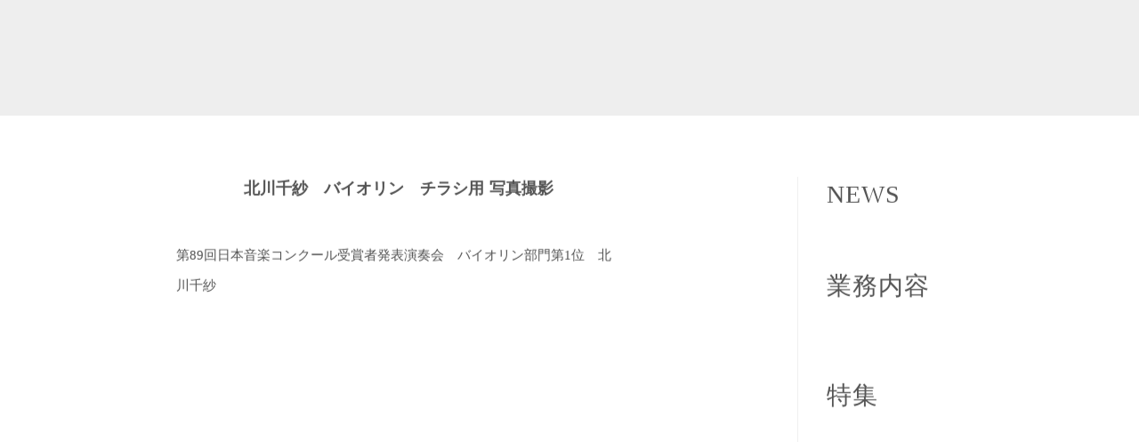

--- FILE ---
content_type: text/html;charset=utf-8
request_url: https://lizfrom.com/posts/20200304-5
body_size: 33138
content:
<!DOCTYPE html>
<html lang="ja">
<head><meta charset="utf-8">
<meta name="viewport" content="width=device-width, initial-scale=1">
<title>Lizfrom 音楽・コンサート・発表会の写真・コンサート動画の撮影・編集、コンサートチラシ・ポスターのデザイン　Youtube用動画編集・制作</title>
<link rel="preconnect" href="https://fonts.gstatic.com" crossorigin>
<meta name="generator" content="Studio.Design">
<meta name="robots" content="all">
<meta property="og:site_name" content="Lizfrom 音楽・コンサート・発表会の写真・コンサート動画の撮影・編集、コンサートチラシ・ポスターのデザイン　Youtube用動画編集・制作">
<meta property="og:title" content="Lizfrom 音楽・コンサート・発表会の写真・コンサート動画の撮影・編集、コンサートチラシ・ポスターのデザイン　Youtube用動画編集・制作">
<meta property="og:image" content="https://storage.googleapis.com/production-os-assets/assets/7dfa86bf-fc4b-475b-8439-2a075f23b3cd">
<meta property="og:description" content="コンサートや発表会の写真や動画撮影・編集、およびコンサートのチラシ・ポスターのデザインなどをお手頃な価格で手掛けております。他にも報道の動画撮影・編集やYoutubeやインスタグラム用動画の編集も対応可能です。プロ・アマ・個人・企業問わず、ご予算に合わせたプランも提案させて頂いております。お気軽にお問い合わせください。">
<meta property="og:type" content="website">
<meta name="description" content="コンサートや発表会の写真や動画撮影・編集、およびコンサートのチラシ・ポスターのデザインなどをお手頃な価格で手掛けております。他にも報道の動画撮影・編集やYoutubeやインスタグラム用動画の編集も対応可能です。プロ・アマ・個人・企業問わず、ご予算に合わせたプランも提案させて頂いております。お気軽にお問い合わせください。">
<meta property="twitter:card" content="summary_large_image">
<meta property="twitter:image" content="https://storage.googleapis.com/production-os-assets/assets/7dfa86bf-fc4b-475b-8439-2a075f23b3cd">
<meta name="apple-mobile-web-app-title" content="Lizfrom 音楽・コンサート・発表会の写真・コンサート動画の撮影・編集、コンサートチラシ・ポスターのデザイン　Youtube用動画編集・制作">
<meta name="format-detection" content="telephone=no,email=no,address=no">
<meta name="chrome" content="nointentdetection">
<meta property="og:url" content="/posts/20200304-5">
<link rel="icon" type="image/png" href="https://storage.googleapis.com/production-os-assets/assets/7fb9a72b-0ffd-4f70-a21b-f25a62233db6" data-hid="2c9d455">
<link rel="apple-touch-icon" type="image/png" href="https://storage.googleapis.com/production-os-assets/assets/7fb9a72b-0ffd-4f70-a21b-f25a62233db6" data-hid="74ef90c"><link rel="modulepreload" as="script" crossorigin href="/_nuxt/entry.6bc2a31e.js"><link rel="preload" as="style" href="/_nuxt/entry.4bab7537.css"><link rel="prefetch" as="image" type="image/svg+xml" href="/_nuxt/close_circle.c7480f3c.svg"><link rel="prefetch" as="image" type="image/svg+xml" href="/_nuxt/round_check.0ebac23f.svg"><link rel="prefetch" as="script" crossorigin href="/_nuxt/LottieRenderer.7dff33f0.js"><link rel="prefetch" as="script" crossorigin href="/_nuxt/error-404.3f1be183.js"><link rel="prefetch" as="script" crossorigin href="/_nuxt/error-500.4ea9075f.js"><link rel="stylesheet" href="/_nuxt/entry.4bab7537.css"><style>.page-enter-active{transition:.6s cubic-bezier(.4,.4,0,1)}.page-leave-active{transition:.3s cubic-bezier(.4,.4,0,1)}.page-enter-from,.page-leave-to{opacity:0}</style><style>:root{--rebranding-loading-bg:#e5e5e5;--rebranding-loading-bar:#222}</style><style>.app[data-v-d12de11f]{align-items:center;flex-direction:column;height:100%;justify-content:center;width:100%}.title[data-v-d12de11f]{font-size:34px;font-weight:300;letter-spacing:2.45px;line-height:30px;margin:30px}</style><style>.DynamicAnnouncer[data-v-cc1e3fda]{height:1px;margin:-1px;overflow:hidden;padding:0;position:absolute;width:1px;clip:rect(0,0,0,0);border-width:0;white-space:nowrap}</style><style>.TitleAnnouncer[data-v-1a8a037a]{height:1px;margin:-1px;overflow:hidden;padding:0;position:absolute;width:1px;clip:rect(0,0,0,0);border-width:0;white-space:nowrap}</style><style>.publish-studio-style[data-v-74fe0335]{transition:.4s cubic-bezier(.4,.4,0,1)}</style><style>.product-font-style[data-v-ed93fc7d]{transition:.4s cubic-bezier(.4,.4,0,1)}</style><style>/*! * Font Awesome Free 6.4.2 by @fontawesome - https://fontawesome.com * License - https://fontawesome.com/license/free (Icons: CC BY 4.0, Fonts: SIL OFL 1.1, Code: MIT License) * Copyright 2023 Fonticons, Inc. */.fa-brands,.fa-solid{-moz-osx-font-smoothing:grayscale;-webkit-font-smoothing:antialiased;--fa-display:inline-flex;align-items:center;display:var(--fa-display,inline-block);font-style:normal;font-variant:normal;justify-content:center;line-height:1;text-rendering:auto}.fa-solid{font-family:Font Awesome\ 6 Free;font-weight:900}.fa-brands{font-family:Font Awesome\ 6 Brands;font-weight:400}:host,:root{--fa-style-family-classic:"Font Awesome 6 Free";--fa-font-solid:normal 900 1em/1 "Font Awesome 6 Free";--fa-style-family-brands:"Font Awesome 6 Brands";--fa-font-brands:normal 400 1em/1 "Font Awesome 6 Brands"}@font-face{font-display:block;font-family:Font Awesome\ 6 Free;font-style:normal;font-weight:900;src:url(https://storage.googleapis.com/production-os-assets/assets/fontawesome/1629704621943/6.4.2/webfonts/fa-solid-900.woff2) format("woff2"),url(https://storage.googleapis.com/production-os-assets/assets/fontawesome/1629704621943/6.4.2/webfonts/fa-solid-900.ttf) format("truetype")}@font-face{font-display:block;font-family:Font Awesome\ 6 Brands;font-style:normal;font-weight:400;src:url(https://storage.googleapis.com/production-os-assets/assets/fontawesome/1629704621943/6.4.2/webfonts/fa-brands-400.woff2) format("woff2"),url(https://storage.googleapis.com/production-os-assets/assets/fontawesome/1629704621943/6.4.2/webfonts/fa-brands-400.ttf) format("truetype")}</style><style>.spinner[data-v-36413753]{animation:loading-spin-36413753 1s linear infinite;height:16px;pointer-events:none;width:16px}.spinner[data-v-36413753]:before{border-bottom:2px solid transparent;border-right:2px solid transparent;border-color:transparent currentcolor currentcolor transparent;border-style:solid;border-width:2px;opacity:.2}.spinner[data-v-36413753]:after,.spinner[data-v-36413753]:before{border-radius:50%;box-sizing:border-box;content:"";height:100%;position:absolute;width:100%}.spinner[data-v-36413753]:after{border-left:2px solid transparent;border-top:2px solid transparent;border-color:currentcolor transparent transparent currentcolor;border-style:solid;border-width:2px;opacity:1}@keyframes loading-spin-36413753{0%{transform:rotate(0deg)}to{transform:rotate(1turn)}}</style><style>@font-face{font-family:grandam;font-style:normal;font-weight:400;src:url(https://storage.googleapis.com/studio-front/fonts/grandam.ttf) format("truetype")}@font-face{font-family:Material Icons;font-style:normal;font-weight:400;src:url(https://storage.googleapis.com/production-os-assets/assets/material-icons/1629704621943/MaterialIcons-Regular.eot);src:local("Material Icons"),local("MaterialIcons-Regular"),url(https://storage.googleapis.com/production-os-assets/assets/material-icons/1629704621943/MaterialIcons-Regular.woff2) format("woff2"),url(https://storage.googleapis.com/production-os-assets/assets/material-icons/1629704621943/MaterialIcons-Regular.woff) format("woff"),url(https://storage.googleapis.com/production-os-assets/assets/material-icons/1629704621943/MaterialIcons-Regular.ttf) format("truetype")}.StudioCanvas{display:flex;height:auto;min-height:100dvh}.StudioCanvas>.sd{min-height:100dvh;overflow:clip}a,abbr,address,article,aside,audio,b,blockquote,body,button,canvas,caption,cite,code,dd,del,details,dfn,div,dl,dt,em,fieldset,figcaption,figure,footer,form,h1,h2,h3,h4,h5,h6,header,hgroup,html,i,iframe,img,input,ins,kbd,label,legend,li,main,mark,menu,nav,object,ol,p,pre,q,samp,section,select,small,span,strong,sub,summary,sup,table,tbody,td,textarea,tfoot,th,thead,time,tr,ul,var,video{border:0;font-family:sans-serif;line-height:1;list-style:none;margin:0;padding:0;text-decoration:none;-webkit-font-smoothing:antialiased;-webkit-backface-visibility:hidden;box-sizing:border-box;color:#333;transition:.3s cubic-bezier(.4,.4,0,1);word-spacing:1px}a:focus:not(:focus-visible),button:focus:not(:focus-visible),summary:focus:not(:focus-visible){outline:none}nav ul{list-style:none}blockquote,q{quotes:none}blockquote:after,blockquote:before,q:after,q:before{content:none}a,button{background:transparent;font-size:100%;margin:0;padding:0;vertical-align:baseline}ins{text-decoration:none}ins,mark{background-color:#ff9;color:#000}mark{font-style:italic;font-weight:700}del{text-decoration:line-through}abbr[title],dfn[title]{border-bottom:1px dotted;cursor:help}table{border-collapse:collapse;border-spacing:0}hr{border:0;border-top:1px solid #ccc;display:block;height:1px;margin:1em 0;padding:0}input,select{vertical-align:middle}textarea{resize:none}.clearfix:after{clear:both;content:"";display:block}[slot=after] button{overflow-anchor:none}</style><style>.sd{flex-wrap:nowrap;max-width:100%;pointer-events:all;z-index:0;-webkit-overflow-scrolling:touch;align-content:center;align-items:center;display:flex;flex:none;flex-direction:column;position:relative}.sd::-webkit-scrollbar{display:none}.sd,.sd.richText *{transition-property:all,--g-angle,--g-color-0,--g-position-0,--g-color-1,--g-position-1,--g-color-2,--g-position-2,--g-color-3,--g-position-3,--g-color-4,--g-position-4,--g-color-5,--g-position-5,--g-color-6,--g-position-6,--g-color-7,--g-position-7,--g-color-8,--g-position-8,--g-color-9,--g-position-9,--g-color-10,--g-position-10,--g-color-11,--g-position-11}input.sd,textarea.sd{align-content:normal}.sd[tabindex]:focus{outline:none}.sd[tabindex]:focus-visible{outline:1px solid;outline-color:Highlight;outline-color:-webkit-focus-ring-color}input[type=email],input[type=tel],input[type=text],select,textarea{-webkit-appearance:none}select{cursor:pointer}.frame{display:block;overflow:hidden}.frame>iframe{height:100%;width:100%}.frame .formrun-embed>iframe:not(:first-child){display:none!important}.image{position:relative}.image:before{background-position:50%;background-size:cover;border-radius:inherit;content:"";height:100%;left:0;pointer-events:none;position:absolute;top:0;transition:inherit;width:100%;z-index:-2}.sd.file{cursor:pointer;flex-direction:row;outline:2px solid transparent;outline-offset:-1px;overflow-wrap:anywhere;word-break:break-word}.sd.file:focus-within{outline-color:Highlight;outline-color:-webkit-focus-ring-color}.file>input[type=file]{opacity:0;pointer-events:none;position:absolute}.sd.text,.sd:where(.icon){align-content:center;align-items:center;display:flex;flex-direction:row;justify-content:center;overflow:visible;overflow-wrap:anywhere;word-break:break-word}.sd:where(.icon.fa){display:inline-flex}.material-icons{align-items:center;display:inline-flex;font-family:Material Icons;font-size:24px;font-style:normal;font-weight:400;justify-content:center;letter-spacing:normal;line-height:1;text-transform:none;white-space:nowrap;word-wrap:normal;direction:ltr;text-rendering:optimizeLegibility;-webkit-font-smoothing:antialiased}.sd:where(.icon.material-symbols){align-items:center;display:flex;font-style:normal;font-variation-settings:"FILL" var(--symbol-fill,0),"wght" var(--symbol-weight,400);justify-content:center;min-height:1em;min-width:1em}.sd.material-symbols-outlined{font-family:Material Symbols Outlined}.sd.material-symbols-rounded{font-family:Material Symbols Rounded}.sd.material-symbols-sharp{font-family:Material Symbols Sharp}.sd.material-symbols-weight-100{--symbol-weight:100}.sd.material-symbols-weight-200{--symbol-weight:200}.sd.material-symbols-weight-300{--symbol-weight:300}.sd.material-symbols-weight-400{--symbol-weight:400}.sd.material-symbols-weight-500{--symbol-weight:500}.sd.material-symbols-weight-600{--symbol-weight:600}.sd.material-symbols-weight-700{--symbol-weight:700}.sd.material-symbols-fill{--symbol-fill:1}a,a.icon,a.text{-webkit-tap-highlight-color:rgba(0,0,0,.15)}.fixed{z-index:2}.sticky{z-index:1}.button{transition:.4s cubic-bezier(.4,.4,0,1)}.button,.link{cursor:pointer}.submitLoading{opacity:.5!important;pointer-events:none!important}.richText{display:block;word-break:break-word}.richText [data-thread],.richText a,.richText blockquote,.richText em,.richText h1,.richText h2,.richText h3,.richText h4,.richText li,.richText ol,.richText p,.richText p>code,.richText pre,.richText pre>code,.richText s,.richText strong,.richText table tbody,.richText table tbody tr,.richText table tbody tr>td,.richText table tbody tr>th,.richText u,.richText ul{backface-visibility:visible;color:inherit;font-family:inherit;font-size:inherit;font-style:inherit;font-weight:inherit;letter-spacing:inherit;line-height:inherit;text-align:inherit}.richText p{display:block;margin:10px 0}.richText>p{min-height:1em}.richText img,.richText video{height:auto;max-width:100%;vertical-align:bottom}.richText h1{display:block;font-size:3em;font-weight:700;margin:20px 0}.richText h2{font-size:2em}.richText h2,.richText h3{display:block;font-weight:700;margin:10px 0}.richText h3{font-size:1em}.richText h4,.richText h5{font-weight:600}.richText h4,.richText h5,.richText h6{display:block;font-size:1em;margin:10px 0}.richText h6{font-weight:500}.richText [data-type=table]{overflow-x:auto}.richText [data-type=table] p{white-space:pre-line;word-break:break-all}.richText table{border:1px solid #f2f2f2;border-collapse:collapse;border-spacing:unset;color:#1a1a1a;font-size:14px;line-height:1.4;margin:10px 0;table-layout:auto}.richText table tr th{background:hsla(0,0%,96%,.5)}.richText table tr td,.richText table tr th{border:1px solid #f2f2f2;max-width:240px;min-width:100px;padding:12px}.richText table tr td p,.richText table tr th p{margin:0}.richText blockquote{border-left:3px solid rgba(0,0,0,.15);font-style:italic;margin:10px 0;padding:10px 15px}.richText [data-type=embed_code]{margin:20px 0;position:relative}.richText [data-type=embed_code]>.height-adjuster>.wrapper{position:relative}.richText [data-type=embed_code]>.height-adjuster>.wrapper[style*=padding-top] iframe{height:100%;left:0;position:absolute;top:0;width:100%}.richText [data-type=embed_code][data-embed-sandbox=true]{display:block;overflow:hidden}.richText [data-type=embed_code][data-embed-code-type=instagram]>.height-adjuster>.wrapper[style*=padding-top]{padding-top:100%}.richText [data-type=embed_code][data-embed-code-type=instagram]>.height-adjuster>.wrapper[style*=padding-top] blockquote{height:100%;left:0;overflow:hidden;position:absolute;top:0;width:100%}.richText [data-type=embed_code][data-embed-code-type=codepen]>.height-adjuster>.wrapper{padding-top:50%}.richText [data-type=embed_code][data-embed-code-type=codepen]>.height-adjuster>.wrapper iframe{height:100%;left:0;position:absolute;top:0;width:100%}.richText [data-type=embed_code][data-embed-code-type=slideshare]>.height-adjuster>.wrapper{padding-top:56.25%}.richText [data-type=embed_code][data-embed-code-type=slideshare]>.height-adjuster>.wrapper iframe{height:100%;left:0;position:absolute;top:0;width:100%}.richText [data-type=embed_code][data-embed-code-type=speakerdeck]>.height-adjuster>.wrapper{padding-top:56.25%}.richText [data-type=embed_code][data-embed-code-type=speakerdeck]>.height-adjuster>.wrapper iframe{height:100%;left:0;position:absolute;top:0;width:100%}.richText [data-type=embed_code][data-embed-code-type=snapwidget]>.height-adjuster>.wrapper{padding-top:30%}.richText [data-type=embed_code][data-embed-code-type=snapwidget]>.height-adjuster>.wrapper iframe{height:100%;left:0;position:absolute;top:0;width:100%}.richText [data-type=embed_code][data-embed-code-type=firework]>.height-adjuster>.wrapper fw-embed-feed{-webkit-user-select:none;-moz-user-select:none;user-select:none}.richText [data-type=embed_code_empty]{display:none}.richText ul{margin:0 0 0 20px}.richText ul li{list-style:disc;margin:10px 0}.richText ul li p{margin:0}.richText ol{margin:0 0 0 20px}.richText ol li{list-style:decimal;margin:10px 0}.richText ol li p{margin:0}.richText hr{border-top:1px solid #ccc;margin:10px 0}.richText p>code{background:#eee;border:1px solid rgba(0,0,0,.1);border-radius:6px;display:inline;margin:2px;padding:0 5px}.richText pre{background:#eee;border-radius:6px;font-family:Menlo,Monaco,Courier New,monospace;margin:20px 0;padding:25px 35px;white-space:pre-wrap}.richText pre code{border:none;padding:0}.richText strong{color:inherit;display:inline;font-family:inherit;font-weight:900}.richText em{font-style:italic}.richText a,.richText u{text-decoration:underline}.richText a{color:#007cff;display:inline}.richText s{text-decoration:line-through}.richText [data-type=table_of_contents]{background-color:#f5f5f5;border-radius:2px;color:#616161;font-size:16px;list-style:none;margin:0;padding:24px 24px 8px;text-decoration:underline}.richText [data-type=table_of_contents] .toc_list{margin:0}.richText [data-type=table_of_contents] .toc_item{color:currentColor;font-size:inherit!important;font-weight:inherit;list-style:none}.richText [data-type=table_of_contents] .toc_item>a{border:none;color:currentColor;font-size:inherit!important;font-weight:inherit;text-decoration:none}.richText [data-type=table_of_contents] .toc_item>a:hover{opacity:.7}.richText [data-type=table_of_contents] .toc_item--1{margin:0 0 16px}.richText [data-type=table_of_contents] .toc_item--2{margin:0 0 16px;padding-left:2rem}.richText [data-type=table_of_contents] .toc_item--3{margin:0 0 16px;padding-left:4rem}.sd.section{align-content:center!important;align-items:center!important;flex-direction:column!important;flex-wrap:nowrap!important;height:auto!important;max-width:100%!important;padding:0!important;width:100%!important}.sd.section-inner{position:static!important}@property --g-angle{syntax:"<angle>";inherits:false;initial-value:180deg}@property --g-color-0{syntax:"<color>";inherits:false;initial-value:transparent}@property --g-position-0{syntax:"<percentage>";inherits:false;initial-value:.01%}@property --g-color-1{syntax:"<color>";inherits:false;initial-value:transparent}@property --g-position-1{syntax:"<percentage>";inherits:false;initial-value:100%}@property --g-color-2{syntax:"<color>";inherits:false;initial-value:transparent}@property --g-position-2{syntax:"<percentage>";inherits:false;initial-value:100%}@property --g-color-3{syntax:"<color>";inherits:false;initial-value:transparent}@property --g-position-3{syntax:"<percentage>";inherits:false;initial-value:100%}@property --g-color-4{syntax:"<color>";inherits:false;initial-value:transparent}@property --g-position-4{syntax:"<percentage>";inherits:false;initial-value:100%}@property --g-color-5{syntax:"<color>";inherits:false;initial-value:transparent}@property --g-position-5{syntax:"<percentage>";inherits:false;initial-value:100%}@property --g-color-6{syntax:"<color>";inherits:false;initial-value:transparent}@property --g-position-6{syntax:"<percentage>";inherits:false;initial-value:100%}@property --g-color-7{syntax:"<color>";inherits:false;initial-value:transparent}@property --g-position-7{syntax:"<percentage>";inherits:false;initial-value:100%}@property --g-color-8{syntax:"<color>";inherits:false;initial-value:transparent}@property --g-position-8{syntax:"<percentage>";inherits:false;initial-value:100%}@property --g-color-9{syntax:"<color>";inherits:false;initial-value:transparent}@property --g-position-9{syntax:"<percentage>";inherits:false;initial-value:100%}@property --g-color-10{syntax:"<color>";inherits:false;initial-value:transparent}@property --g-position-10{syntax:"<percentage>";inherits:false;initial-value:100%}@property --g-color-11{syntax:"<color>";inherits:false;initial-value:transparent}@property --g-position-11{syntax:"<percentage>";inherits:false;initial-value:100%}</style><style>.snackbar[data-v-e23c1c77]{align-items:center;background:#fff;border:1px solid #ededed;border-radius:6px;box-shadow:0 16px 48px -8px rgba(0,0,0,.08),0 10px 25px -5px rgba(0,0,0,.11);display:flex;flex-direction:row;gap:8px;justify-content:space-between;left:50%;max-width:90vw;padding:16px 20px;position:fixed;top:32px;transform:translateX(-50%);-webkit-user-select:none;-moz-user-select:none;user-select:none;width:480px;z-index:9999}.snackbar.v-enter-active[data-v-e23c1c77],.snackbar.v-leave-active[data-v-e23c1c77]{transition:.4s cubic-bezier(.4,.4,0,1)}.snackbar.v-enter-from[data-v-e23c1c77],.snackbar.v-leave-to[data-v-e23c1c77]{opacity:0;transform:translate(-50%,-10px)}.snackbar .convey[data-v-e23c1c77]{align-items:center;display:flex;flex-direction:row;gap:8px;padding:0}.snackbar .convey .icon[data-v-e23c1c77]{background-position:50%;background-repeat:no-repeat;flex-shrink:0;height:24px;width:24px}.snackbar .convey .message[data-v-e23c1c77]{font-size:14px;font-style:normal;font-weight:400;line-height:20px;white-space:pre-line}.snackbar .convey.error .icon[data-v-e23c1c77]{background-image:url(/_nuxt/close_circle.c7480f3c.svg)}.snackbar .convey.error .message[data-v-e23c1c77]{color:#f84f65}.snackbar .convey.success .icon[data-v-e23c1c77]{background-image:url(/_nuxt/round_check.0ebac23f.svg)}.snackbar .convey.success .message[data-v-e23c1c77]{color:#111}.snackbar .button[data-v-e23c1c77]{align-items:center;border-radius:40px;color:#4b9cfb;display:flex;flex-shrink:0;font-family:Inter;font-size:12px;font-style:normal;font-weight:700;justify-content:center;line-height:16px;padding:4px 8px}.snackbar .button[data-v-e23c1c77]:hover{background:#f5f5f5}</style><style>a[data-v-757b86f2]{align-items:center;border-radius:4px;bottom:20px;height:20px;justify-content:center;left:20px;perspective:300px;position:fixed;transition:0s linear;width:84px;z-index:2000}@media (hover:hover){a[data-v-757b86f2]{transition:.4s cubic-bezier(.4,.4,0,1);will-change:width,height}a[data-v-757b86f2]:hover{height:32px;width:200px}}[data-v-757b86f2] .custom-fill path{fill:var(--03ccd9fe)}.fade-enter-active[data-v-757b86f2],.fade-leave-active[data-v-757b86f2]{position:absolute;transform:translateZ(0);transition:opacity .3s cubic-bezier(.4,.4,0,1);will-change:opacity,transform}.fade-enter-from[data-v-757b86f2],.fade-leave-to[data-v-757b86f2]{opacity:0}</style><style>.design-canvas__modal{height:100%;pointer-events:none;position:fixed;transition:none;width:100%;z-index:2}.design-canvas__modal:focus{outline:none}.design-canvas__modal.v-enter-active .studio-canvas,.design-canvas__modal.v-leave-active,.design-canvas__modal.v-leave-active .studio-canvas{transition:.4s cubic-bezier(.4,.4,0,1)}.design-canvas__modal.v-enter-active .studio-canvas *,.design-canvas__modal.v-leave-active .studio-canvas *{transition:none!important}.design-canvas__modal.isNone{transition:none}.design-canvas__modal .design-canvas__modal__base{height:100%;left:0;pointer-events:auto;position:fixed;top:0;transition:.4s cubic-bezier(.4,.4,0,1);width:100%;z-index:-1}.design-canvas__modal .studio-canvas{height:100%;pointer-events:none}.design-canvas__modal .studio-canvas>*{background:none!important;pointer-events:none}</style></head>
<body ><div id="__nuxt"><div><span></span><!----><!----></div></div><script type="application/json" id="__NUXT_DATA__" data-ssr="true">[["Reactive",1],{"data":2,"state":44,"_errors":45,"serverRendered":47,"path":48,"pinia":49},{"dynamicDataposts/20200304-5":3},{"cover":4,"Mmu8YYbb":5,"gdz9udVO":23,"ApJgigSx":24,"title":25,"body":26,"slug":27,"CXgHmH5U":28,"GCKwEdZ4":29,"_meta":30,"_filter":41,"id":43},"https://storage.googleapis.com/studio-cms-assets/projects/7kad5QpPW3/s-2400x1600_v-frms_webp_ab9db7d6-2f45-4532-94c3-ef1b5254f8b5.jpg",{"title":6,"slug":7,"_meta":8,"_filter":21,"id":22},"Photo","photo",{"project":9,"publishedAt":11,"createdAt":12,"order":13,"publishType":14,"schema":15,"uid":19,"updatedAt":20},{"id":10},"8de7d6f6c26f4c47a3eb",["Date","2022-11-25T04:02:18.000Z"],["Date","2022-11-25T04:01:52.000Z"],-1,"draft",{"id":16,"key":17,"postType":18},"qeSdVKJX2yvYW2OPlffG","sXgLzqLN","category","I3DTyduJ",["Date","2022-11-25T04:02:14.000Z"],[],"3m9KMBkvASFr6JeocI5x","4 MAR 2020","北川千紗　バイオリン","北川千紗　バイオリン　チラシ用 写真撮影","\u003Cp data-uid=\"3xdpCI3a\" data-time=\"1676011764620\">第89回日本音楽コンクール受賞者発表演奏会　バイオリン部門第1位　北川千紗\u003C/p>\u003Cfigure data-uid=\"ElyfVfHN\" data-time=\"1676011815517\" data-thread=\"\" style=\"text-align: \">\u003Cimg src=\"https://storage.googleapis.com/studio-cms-assets/projects/7kad5QpPW3/s-1600x2400_v-frms_webp_5c1f25d3-f702-4e0b-b581-364bc7b03187.jpg\" alt=\"\" width=\"411\">\u003Cfigcaption>\u003C/figcaption>\u003C/figure>","20200304-5","東京オペラシティコンサートホール","毎日新聞社",{"project":31,"publishedAt":32,"createdAt":33,"order":34,"publishType":14,"schema":35,"uid":39,"updatedAt":40},{"id":10},["Date","2023-02-10T06:50:21.000Z"],["Date","2023-02-10T06:48:58.000Z"],376,{"id":36,"key":37,"postType":38},"Jddhv3EYmO20NPE6sFb5","posts","post","dxDwXWJW",["Date","2023-02-10T06:50:15.000Z"],[42],"Mmu8YYbb:I3DTyduJ","awnlULaHn6jsMKhdUW4Y",{},{"dynamicDataposts/20200304-5":46},null,true,"/posts/20200304-5",{"cmsContentStore":50,"indexStore":54,"projectStore":57,"productStore":76,"pageHeadStore":265},{"listContentsMap":51,"contentMap":52},["Map"],["Map",53,3],"posts/20200304-5",{"routeType":55,"host":56},"publish","lizfrom.com",{"project":58},{"id":59,"name":60,"type":61,"customDomain":62,"iconImage":62,"coverImage":63,"displayBadge":64,"integrations":65,"snapshot_path":74,"snapshot_id":75,"recaptchaSiteKey":-1},"7kad5QpPW3","Lizfrom.com","web","","https://storage.googleapis.com/production-os-assets/assets/54f52c55-f76d-428b-a3aa-bb8c9ea661d1",false,[66,69,71],{"integration_name":67,"code":68},"google-analytics","G-X1ZWQ3L3B8",{"integration_name":70,"code":62},"google-tag-manager",{"integration_name":72,"code":73},"typesquare","unused","https://storage.googleapis.com/studio-publish/projects/7kad5QpPW3/BqNGpxL5ar/","BqNGpxL5ar",{"product":77,"isLoaded":47,"selectedModalIds":262,"redirectPage":46,"isInitializedRSS":64,"pageViewMap":263,"symbolViewMap":264},{"breakPoints":78,"colors":85,"fonts":86,"head":135,"info":142,"pages":149,"resources":222,"symbols":225,"style":236,"styleVars":238,"enablePassword":64,"classes":258,"publishedUid":261},[79,82],{"maxWidth":80,"name":81},510,"mobile",{"maxWidth":83,"name":84},891,"tablet",[],[87,89,91,111,115,123,129],{"family":88,"vendor":72},"しまなみ JIS2004",{"family":90,"vendor":72},"A1ゴシック L JIS2004",{"family":92,"subsets":93,"variants":99,"vendor":110},"Cormorant Garamond",[94,95,96,97,98],"cyrillic","cyrillic-ext","latin","latin-ext","vietnamese",[100,101,102,103,104,105,106,107,108,109],"300","300italic","regular","italic","500","500italic","600","600italic","700","700italic","google",{"displayName":112,"family":112,"subsets":113,"variants":114,"vendor":110},"Gilda Display",[96,97],[102],{"family":116,"subsets":117,"variants":118,"vendor":110},"Lato",[96,97],[119,120,100,101,102,103,108,109,121,122],"100","100italic","900","900italic",{"family":124,"subsets":125,"variants":128,"vendor":110},"Roboto",[94,95,126,127,96,97,98],"greek","greek-ext",[119,120,100,101,102,103,104,105,108,109,121,122],{"family":130,"subsets":131,"variants":132,"vendor":110},"Inconsolata",[96,97,98],[133,100,102,104,106,108,134,121],"200","800",{"favicon":136,"lang":137,"meta":138,"title":141},{"isTrusted":47},"ja",{"description":139,"og:image":140},"コンサートや発表会の写真や動画撮影・編集、およびコンサートのチラシ・ポスターのデザインなどをお手頃な価格で手掛けております。他にも報道の動画撮影・編集やYoutubeやインスタグラム用動画の編集も対応可能です。プロ・アマ・個人・企業問わず、ご予算に合わせたプランも提案させて頂いております。お気軽にお問い合わせください。","https://storage.googleapis.com/production-os-assets/assets/7dfa86bf-fc4b-475b-8439-2a075f23b3cd","Lizfrom 音楽・コンサート・発表会の写真・コンサート動画の撮影・編集、コンサートチラシ・ポスターのデザイン　Youtube用動画編集・制作",{"baseWidth":143,"created_at":144,"screen":145,"type":61,"updated_at":147,"version":148},1280,1518591100346,{"height":146,"isAutoHeight":64,"width":143,"workingState":64},600,1518792996878,"4.1.6",[150,160,164,169,176,181,185,189,196,201,209,216],{"head":151,"id":155,"type":156,"uuid":157,"symbolIds":158},{"favicon":152,"lang":137,"meta":153,"title":141},{"isTrusted":47},{"description":139,"og:image":154},"https://storage.googleapis.com/production-os-assets/assets/e6bac8b0-0f70-4879-8aab-96bb1cb883be","/","page","d30283c5-3dd4-4bb5-bbc5-3c637eee92a0",[159],"81d2f024-5ded-42c9-a711-ff9c2c3bf96e",{"id":161,"type":156,"uuid":162,"symbolIds":163},"Privacy","665dcaf9-4b14-4533-b7c9-0c2cb94c41ae",[],{"id":165,"type":156,"uuid":166,"symbolIds":167},"articles","6b2c4b9d-4fe4-457a-9a97-dca77379ac95",[168,159],"62ed755f-96e3-4136-abc8-129dce816179",{"head":170,"id":173,"type":156,"uuid":174,"symbolIds":175},{"meta":171,"title":62},{"robots":172},"noindex","404","48f1c0ae-6539-4949-8396-6e7910fcb6d1",[168,159],{"id":177,"type":178,"uuid":179,"symbolIds":180},"menu","modal","491e2eeb-bfe3-492a-ad64-709cb42de3a3",[],{"id":182,"type":178,"uuid":183,"symbolIds":184},"menu-3","aa2f8564-1e7d-4cad-bb57-54ac2673aa3c",[],{"id":186,"responsive":47,"type":178,"uuid":187,"symbolIds":188},"menu-1","87dc31ed-9b09-49ac-9630-48d38325bfdc",[],{"cmsRequest":190,"id":193,"type":156,"uuid":194,"symbolIds":195},{"contentSlug":191,"schemaKey":192},"{{$route.params.slug}}","HtZQBUS0","pictures/:slug","479adcc1-1e91-4762-bb83-cc3512b4aed0",[],{"cmsRequest":197,"id":198,"type":156,"uuid":199,"symbolIds":200},{"contentSlug":191,"schemaKey":17},"category/:slug","126e2d40-1f12-41c6-90ec-cd0377f93c04",[168,159],{"cmsRequest":202,"head":204,"id":206,"type":156,"uuid":207,"symbolIds":208},{"contentSlug":191,"schemaKey":203},"tags",{"favicon":205,"title":62},{"isTrusted":47},"tags/:slug","cf1586ec-2232-44a2-af1c-8f12432994b2",[168,159],{"cmsRequest":210,"head":211,"id":213,"type":156,"uuid":214,"symbolIds":215},{"contentSlug":191,"schemaKey":37},{"favicon":212,"title":62},"https://storage.googleapis.com/production-os-assets/assets/7fb9a72b-0ffd-4f70-a21b-f25a62233db6","posts/:slug","bb4a0610-c7dc-4c14-8874-74e4714f7832",[159],{"cmsRequest":217,"id":219,"type":156,"uuid":220,"symbolIds":221},{"contentSlug":191,"schemaKey":218},"crJ75zAe","movie/:slug","0c1465a1-3542-4853-adc1-9813465ee142",[],{"rssList":223,"apiList":224,"cmsProjectId":10},[],[],[226,227,229,231,233,235],{"uuid":159},{"uuid":228},"0c3cb94c-5832-4987-aa91-e81569d0d19a",{"uuid":230},"962d3063-953f-4fac-99f4-b192775b4dfa",{"uuid":232},"d3b036e5-d0c2-40fc-9e19-447b5e9186ee",{"uuid":234},"37fb10c2-689f-4264-9724-3cc38bcf0f30",{"uuid":168},{"fontFamily":237},[],{"fontFamily":239},[240,243,246,249,252,254,256],{"key":241,"name":62,"value":242},"94a23d23","'しまなみ JIS2004'",{"key":244,"name":62,"value":245},"e6a2961b","'A1ゴシック L JIS2004'",{"key":247,"name":62,"value":248},"0e825b65","'Cormorant Garamond'",{"key":250,"name":62,"value":251},"65b20ce5","'Gilda Display'",{"key":253,"name":62,"value":116},"13bf70c7",{"key":255,"name":62,"value":124},"0aadaee4",{"key":257,"name":62,"value":130},"9db865ae",{"typography":259,"motion":260},[],[],"20250508033948",[],{},["Map"],{"googleFontMap":266,"typesquareLoaded":64,"hasCustomFont":64,"materialSymbols":267},["Map"],[]]</script><script>window.__NUXT__={};window.__NUXT__.config={public:{apiBaseUrl:"https://api.studiodesignapp.com/api",cmsApiBaseUrl:"https://api.cms.studiodesignapp.com",previewBaseUrl:"https://preview.studio.site",facebookAppId:"569471266584583",firebaseApiKey:"AIzaSyBkjSUz89vvvl35U-EErvfHXLhsDakoNNg",firebaseProjectId:"studio-7e371",firebaseAuthDomain:"studio-7e371.firebaseapp.com",firebaseDatabaseURL:"https://studio-7e371.firebaseio.com",firebaseStorageBucket:"studio-7e371.appspot.com",firebaseMessagingSenderId:"373326844567",firebaseAppId:"1:389988806345:web:db757f2db74be8b3",studioDomain:".studio.site",studioPublishUrl:"https://storage.googleapis.com/studio-publish",studioPublishIndexUrl:"https://storage.googleapis.com/studio-publish-index",rssApiPath:"https://rss.studiodesignapp.com/rssConverter",embedSandboxDomain:".studioiframesandbox.com",apiProxyUrl:"https://studio-api-proxy-rajzgb4wwq-an.a.run.app",proxyApiBaseUrl:"",isDev:false,fontsApiBaseUrl:"https://fonts.studio.design",jwtCookieName:"jwt_token"},app:{baseURL:"/",buildAssetsDir:"/_nuxt/",cdnURL:""}}</script><script type="module" src="/_nuxt/entry.6bc2a31e.js" crossorigin></script></body>
</html>

--- FILE ---
content_type: text/plain; charset=utf-8
request_url: https://analytics.studiodesignapp.com/event
body_size: -227
content:
Message published: 17839827071128077